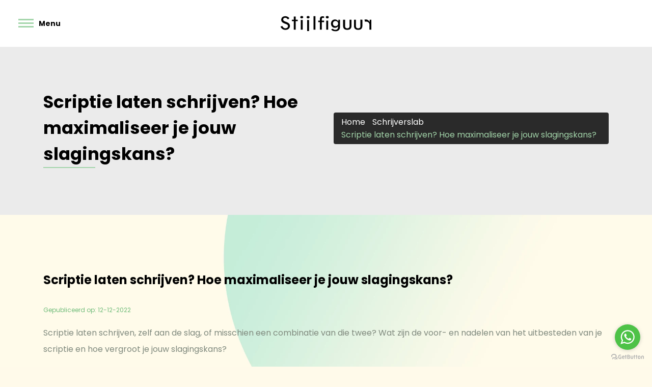

--- FILE ---
content_type: text/html; charset=utf-8
request_url: https://stijlfiguurtekstbureau.nl/schrijverslab/scriptie-laten-schrijven-hoe-maximaliseer-je-jouw-slagingskans/
body_size: 17621
content:

<!DOCTYPE html>
<html lang="nl">
<head>
    
    <!--<script src="https://ajax.googleapis.com/ajax/libs/jquery/3.3.1/jquery.min.js"></script> -->
    <script src="https://ajax.googleapis.com/ajax/libs/jquery/3.7.1/jquery.min.js"></script>
    <script src="https://cdnjs.cloudflare.com/ajax/libs/jquery-validate/1.20.0/jquery.validate.min.js"></script>
    <script src="https://cdnjs.cloudflare.com/ajax/libs/jquery-validation-unobtrusive/4.0.0/jquery.validate.unobtrusive.min.js"></script>
    
    <script defer src='/bundles/jquery/js?v=uDZLkI-hVPTFeUvfQrjcsQBBiV7hmmrnHOrUXoDA-6c1'></script>

    
    <!-- Google Tag Manager -->
    <script>(function(w,d,s,l,i){w[l]=w[l]||[];w[l].push({'gtm.start':
    new Date().getTime(),event:'gtm.js'});var f=d.getElementsByTagName(s)[0],
    j=d.createElement(s),dl=l!='dataLayer'?'&l='+l:'';j.async=true;j.src=
    'https://www.googletagmanager.com/gtm.js?id='+i+dl;f.parentNode.insertBefore(j,f);
    })(window,document,'script','dataLayer','GTM-WRRGT8F');</script>
    <!-- End Google Tag Manager -->
    
    
    <title>scriptie laten schrijven | Stijlfiguur Tekstbureau B.V.</title>
    <meta charset="utf-8">
    <meta name="viewport" content="width=device-width, initial-scale=1.0">
    <meta name="keywords" content="" />
    <meta name="description" content="Scriptie laten schrijven en vliegensvlug afstuderen. &amp;gt;98% slagingskans, ervaren schrijvers, betrouwbaar en veilig." />
    <meta name="generator" content="Build with love. Powered by Umbraco." />
    <meta name="format-detection" content="telephone=no" />
    <link rel="dns-prefetch" href="//ajax.googleapis.com">
    <link rel="dns-prefetch" href="https://www.googletagmanager.com/" >
    <link rel="preconnect" href="https://fonts.googleapis.com">
    <link rel="preconnect" href="https://fonts.gstatic.com" crossorigin>

    <meta name="robots" content=index, follow />
            <link rel="shortcut icon" href="/favicon.ico">

    <style>*,::after,::before{box-sizing:border-box}html{-webkit-text-size-adjust:100%;-webkit-tap-highlight-color:transparent}article,aside,figcaption,figure,footer,header,hgroup,main,nav,section{display:block}body{margin:0}[tabindex="-1"]:focus{outline:0!important}hr{box-sizing:content-box;height:0;overflow:visible}h1,h2,h3,h4,h5,h6{margin-top:0;margin-bottom:.5rem}p{margin-top:0;margin-bottom:1rem}abbr[data-original-title],abbr[title]{text-decoration:underline;-webkit-text-decoration:underline dotted;text-decoration:underline dotted;cursor:help;border-bottom:0;-webkit-text-decoration-skip-ink:none;text-decoration-skip-ink:none}address{margin-bottom:1rem;font-style:normal;line-height:inherit}dl,ol,ul{margin-top:0;margin-bottom:1rem}ol ol,ol ul,ul ol,ul ul{margin-bottom:0}dt{font-weight:700}dd{margin-bottom:.5rem;margin-left:0}blockquote{margin:0 0 1rem}b,strong{font-weight:bolder}small{font-size:80%}sub,sup{position:relative;font-size:75%;line-height:0;vertical-align:baseline}sub{bottom:-.25em}sup{top:-.5em}a{color:#007bff;text-decoration:none;background-color:transparent}a:hover{color:#0056b3;text-decoration:underline}a:not([href]):not([tabindex]){color:inherit;text-decoration:none}a:not([href]):not([tabindex]):focus,a:not([href]):not([tabindex]):hover{color:inherit;text-decoration:none}a:not([href]):not([tabindex]):focus{outline:0}code,kbd,pre,samp{font-family:SFMono-Regular,Menlo,Monaco,Consolas,"Liberation Mono","Courier New",monospace;font-size:1em}pre{margin-top:0;margin-bottom:1rem;overflow:auto}figure{margin:0 0 1rem}img{vertical-align:middle;border-style:none}svg{overflow:hidden;vertical-align:middle}table{border-collapse:collapse}caption{padding-top:.75rem;padding-bottom:.75rem;color:#6c757d;text-align:left;caption-side:bottom}th{text-align:inherit}label{display:inline-block;margin-bottom:.5rem}button{border-radius:0}button:focus{outline:1px dotted;outline:5px auto -webkit-focus-ring-color}button,input,optgroup,select,textarea{margin:0;font-family:inherit;font-size:inherit;line-height:inherit}button,input{overflow:visible}button,select{text-transform:none}select{word-wrap:normal}[type=button],[type=reset],[type=submit],button{-webkit-appearance:button}[type=button]:not(:disabled),[type=reset]:not(:disabled),[type=submit]:not(:disabled),button:not(:disabled){cursor:pointer}[type=button]::-moz-focus-inner,[type=reset]::-moz-focus-inner,[type=submit]::-moz-focus-inner,button::-moz-focus-inner{padding:0;border-style:none}input[type=checkbox],input[type=radio]{box-sizing:border-box;padding:0}input[type=date],input[type=datetime-local],input[type=month],input[type=time]{-webkit-appearance:listbox}textarea{overflow:auto;resize:vertical}fieldset{min-width:0;padding:0;margin:0;border:0}legend{display:block;width:100%;max-width:100%;padding:0;margin-bottom:.5rem;font-size:1.5rem;line-height:inherit;color:inherit;white-space:normal}progress{vertical-align:baseline}[type=number]::-webkit-inner-spin-button,[type=number]::-webkit-outer-spin-button{height:auto}[type=search]{outline-offset:-2px;-webkit-appearance:none}[type=search]::-webkit-search-decoration{-webkit-appearance:none}::-webkit-file-upload-button{font:inherit;-webkit-appearance:button}output{display:inline-block}summary{display:list-item;cursor:pointer}template{display:none}[hidden]{display:none!important}html{box-sizing:border-box;-ms-overflow-style:scrollbar}*,::after,::before{box-sizing:inherit}.container{width:100%;padding-right:15px;padding-left:15px;margin-right:auto;margin-left:auto}@media(min-width:576px){.container{max-width:540px}}@media(min-width:768px){.container{max-width:720px}}@media(min-width:992px){.container{max-width:960px}}@media(min-width:1200px){.container{max-width:1140px}}.container-fluid{width:100%;padding-right:15px;padding-left:15px;margin-right:auto;margin-left:auto}.row{display:-ms-flexbox;display:flex;-ms-flex-wrap:wrap;flex-wrap:wrap;margin-right:-15px;margin-left:-15px}.no-gutters{margin-right:0;margin-left:0}.no-gutters>.col,.no-gutters>[class*=col-]{padding-right:0;padding-left:0}.col,.col-1,.col-10,.col-11,.col-12,.col-2,.col-3,.col-4,.col-5,.col-6,.col-7,.col-8,.col-9,.col-auto,.col-lg,.col-lg-1,.col-lg-10,.col-lg-11,.col-lg-12,.col-lg-2,.col-lg-3,.col-lg-4,.col-lg-5,.col-lg-6,.col-lg-7,.col-lg-8,.col-lg-9,.col-lg-auto,.col-md,.col-md-1,.col-md-10,.col-md-11,.col-md-12,.col-md-2,.col-md-3,.col-md-4,.col-md-5,.col-md-6,.col-md-7,.col-md-8,.col-md-9,.col-md-auto,.col-sm,.col-sm-1,.col-sm-10,.col-sm-11,.col-sm-12,.col-sm-2,.col-sm-3,.col-sm-4,.col-sm-5,.col-sm-6,.col-sm-7,.col-sm-8,.col-sm-9,.col-sm-auto,.col-xl,.col-xl-1,.col-xl-10,.col-xl-11,.col-xl-12,.col-xl-2,.col-xl-3,.col-xl-4,.col-xl-5,.col-xl-6,.col-xl-7,.col-xl-8,.col-xl-9,.col-xl-auto{position:relative;width:100%;padding-right:15px;padding-left:15px}.col{-ms-flex-preferred-size:0;flex-basis:0;-ms-flex-positive:1;flex-grow:1;max-width:100%}.col-auto{-ms-flex:0 0 auto;flex:0 0 auto;width:auto;max-width:100%}.col-1{-ms-flex:0 0 8.333333%;flex:0 0 8.333333%;max-width:8.333333%}.col-2{-ms-flex:0 0 16.666667%;flex:0 0 16.666667%;max-width:16.666667%}.col-3{-ms-flex:0 0 25%;flex:0 0 25%;max-width:25%}.col-4{-ms-flex:0 0 33.333333%;flex:0 0 33.333333%;max-width:33.333333%}.col-5{-ms-flex:0 0 41.666667%;flex:0 0 41.666667%;max-width:41.666667%}.col-6{-ms-flex:0 0 50%;flex:0 0 50%;max-width:50%}.col-7{-ms-flex:0 0 58.333333%;flex:0 0 58.333333%;max-width:58.333333%}.col-8{-ms-flex:0 0 66.666667%;flex:0 0 66.666667%;max-width:66.666667%}.col-9{-ms-flex:0 0 75%;flex:0 0 75%;max-width:75%}.col-10{-ms-flex:0 0 83.333333%;flex:0 0 83.333333%;max-width:83.333333%}.col-11{-ms-flex:0 0 91.666667%;flex:0 0 91.666667%;max-width:91.666667%}.col-12{-ms-flex:0 0 100%;flex:0 0 100%;max-width:100%}.order-first{-ms-flex-order:-1;order:-1}.order-last{-ms-flex-order:13;order:13}.order-0{-ms-flex-order:0;order:0}.order-1{-ms-flex-order:1;order:1}.order-2{-ms-flex-order:2;order:2}.order-3{-ms-flex-order:3;order:3}.order-4{-ms-flex-order:4;order:4}.order-5{-ms-flex-order:5;order:5}.order-6{-ms-flex-order:6;order:6}.order-7{-ms-flex-order:7;order:7}.order-8{-ms-flex-order:8;order:8}.order-9{-ms-flex-order:9;order:9}.order-10{-ms-flex-order:10;order:10}.order-11{-ms-flex-order:11;order:11}.order-12{-ms-flex-order:12;order:12}.offset-1{margin-left:8.333333%}.offset-2{margin-left:16.666667%}.offset-3{margin-left:25%}.offset-4{margin-left:33.333333%}.offset-5{margin-left:41.666667%}.offset-6{margin-left:50%}.offset-7{margin-left:58.333333%}.offset-8{margin-left:66.666667%}.offset-9{margin-left:75%}.offset-10{margin-left:83.333333%}.offset-11{margin-left:91.666667%}@media(min-width:576px){.col-sm{-ms-flex-preferred-size:0;flex-basis:0;-ms-flex-positive:1;flex-grow:1;max-width:100%}.col-sm-auto{-ms-flex:0 0 auto;flex:0 0 auto;width:auto;max-width:100%}.col-sm-1{-ms-flex:0 0 8.333333%;flex:0 0 8.333333%;max-width:8.333333%}.col-sm-2{-ms-flex:0 0 16.666667%;flex:0 0 16.666667%;max-width:16.666667%}.col-sm-3{-ms-flex:0 0 25%;flex:0 0 25%;max-width:25%}.col-sm-4{-ms-flex:0 0 33.333333%;flex:0 0 33.333333%;max-width:33.333333%}.col-sm-5{-ms-flex:0 0 41.666667%;flex:0 0 41.666667%;max-width:41.666667%}.col-sm-6{-ms-flex:0 0 50%;flex:0 0 50%;max-width:50%}.col-sm-7{-ms-flex:0 0 58.333333%;flex:0 0 58.333333%;max-width:58.333333%}.col-sm-8{-ms-flex:0 0 66.666667%;flex:0 0 66.666667%;max-width:66.666667%}.col-sm-9{-ms-flex:0 0 75%;flex:0 0 75%;max-width:75%}.col-sm-10{-ms-flex:0 0 83.333333%;flex:0 0 83.333333%;max-width:83.333333%}.col-sm-11{-ms-flex:0 0 91.666667%;flex:0 0 91.666667%;max-width:91.666667%}.col-sm-12{-ms-flex:0 0 100%;flex:0 0 100%;max-width:100%}}@media(min-width:768px){.col-md{-ms-flex-preferred-size:0;flex-basis:0;-ms-flex-positive:1;flex-grow:1;max-width:100%}.col-md-auto{-ms-flex:0 0 auto;flex:0 0 auto;width:auto;max-width:100%}.col-md-1{-ms-flex:0 0 8.333333%;flex:0 0 8.333333%;max-width:8.333333%}.col-md-2{-ms-flex:0 0 16.666667%;flex:0 0 16.666667%;max-width:16.666667%}.col-md-3{-ms-flex:0 0 25%;flex:0 0 25%;max-width:25%}.col-md-4{-ms-flex:0 0 33.333333%;flex:0 0 33.333333%;max-width:33.333333%}.col-md-5{-ms-flex:0 0 41.666667%;flex:0 0 41.666667%;max-width:41.666667%}.col-md-6{-ms-flex:0 0 50%;flex:0 0 50%;max-width:50%}.col-md-7{-ms-flex:0 0 58.333333%;flex:0 0 58.333333%;max-width:58.333333%}.col-md-8{-ms-flex:0 0 66.666667%;flex:0 0 66.666667%;max-width:66.666667%}.col-md-9{-ms-flex:0 0 75%;flex:0 0 75%;max-width:75%}.col-md-10{-ms-flex:0 0 83.333333%;flex:0 0 83.333333%;max-width:83.333333%}.col-md-11{-ms-flex:0 0 91.666667%;flex:0 0 91.666667%;max-width:91.666667%}.col-md-12{-ms-flex:0 0 100%;flex:0 0 100%;max-width:100%}}@media(min-width:992px){.col-lg{-ms-flex-preferred-size:0;flex-basis:0;-ms-flex-positive:1;flex-grow:1;max-width:100%}.col-lg-auto{-ms-flex:0 0 auto;flex:0 0 auto;width:auto;max-width:100%}.col-lg-1{-ms-flex:0 0 8.333333%;flex:0 0 8.333333%;max-width:8.333333%}.col-lg-2{-ms-flex:0 0 16.666667%;flex:0 0 16.666667%;max-width:16.666667%}.col-lg-3{-ms-flex:0 0 25%;flex:0 0 25%;max-width:25%}.col-lg-4{-ms-flex:0 0 33.333333%;flex:0 0 33.333333%;max-width:33.333333%}.col-lg-5{-ms-flex:0 0 41.666667%;flex:0 0 41.666667%;max-width:41.666667%}.col-lg-6{-ms-flex:0 0 50%;flex:0 0 50%;max-width:50%}.col-lg-7{-ms-flex:0 0 58.333333%;flex:0 0 58.333333%;max-width:58.333333%}.col-lg-8{-ms-flex:0 0 66.666667%;flex:0 0 66.666667%;max-width:66.666667%}.col-lg-9{-ms-flex:0 0 75%;flex:0 0 75%;max-width:75%}.col-lg-10{-ms-flex:0 0 83.333333%;flex:0 0 83.333333%;max-width:83.333333%}.col-lg-11{-ms-flex:0 0 91.666667%;flex:0 0 91.666667%;max-width:91.666667%}.col-lg-12{-ms-flex:0 0 100%;flex:0 0 100%;max-width:100%}}@media(min-width:1200px){.col-xl{-ms-flex-preferred-size:0;flex-basis:0;-ms-flex-positive:1;flex-grow:1;max-width:100%}.col-xl-auto{-ms-flex:0 0 auto;flex:0 0 auto;width:auto;max-width:100%}.col-xl-1{-ms-flex:0 0 8.333333%;flex:0 0 8.333333%;max-width:8.333333%}.col-xl-2{-ms-flex:0 0 16.666667%;flex:0 0 16.666667%;max-width:16.666667%}.col-xl-3{-ms-flex:0 0 25%;flex:0 0 25%;max-width:25%}.col-xl-4{-ms-flex:0 0 33.333333%;flex:0 0 33.333333%;max-width:33.333333%}.col-xl-5{-ms-flex:0 0 41.666667%;flex:0 0 41.666667%;max-width:41.666667%}.col-xl-6{-ms-flex:0 0 50%;flex:0 0 50%;max-width:50%}.col-xl-7{-ms-flex:0 0 58.333333%;flex:0 0 58.333333%;max-width:58.333333%}.col-xl-8{-ms-flex:0 0 66.666667%;flex:0 0 66.666667%;max-width:66.666667%}.col-xl-9{-ms-flex:0 0 75%;flex:0 0 75%;max-width:75%}.col-xl-10{-ms-flex:0 0 83.333333%;flex:0 0 83.333333%;max-width:83.333333%}.col-xl-11{-ms-flex:0 0 91.666667%;flex:0 0 91.666667%;max-width:91.666667%}.col-xl-12{-ms-flex:0 0 100%;flex:0 0 100%;max-width:100%}}.d-none{display:none!important}.d-inline{display:inline!important}.d-inline-block{display:inline-block!important}.d-block{display:block!important}.d-table{display:table!important}.d-table-row{display:table-row!important}.d-table-cell{display:table-cell!important}.d-flex{display:-ms-flexbox!important;display:flex!important}.d-inline-flex{display:-ms-inline-flexbox!important;display:inline-flex!important}@media print{.d-print-none{display:none!important}.d-print-inline{display:inline!important}.d-print-inline-block{display:inline-block!important}.d-print-block{display:block!important}.d-print-table{display:table!important}.d-print-table-row{display:table-row!important}.d-print-table-cell{display:table-cell!important}.d-print-flex{display:-ms-flexbox!important;display:flex!important}.d-print-inline-flex{display:-ms-inline-flexbox!important;display:inline-flex!important}}.flex-row{-ms-flex-direction:row!important;flex-direction:row!important}.flex-column{-ms-flex-direction:column!important;flex-direction:column!important}.flex-row-reverse{-ms-flex-direction:row-reverse!important;flex-direction:row-reverse!important}.flex-column-reverse{-ms-flex-direction:column-reverse!important;flex-direction:column-reverse!important}.flex-wrap{-ms-flex-wrap:wrap!important;flex-wrap:wrap!important}.flex-nowrap{-ms-flex-wrap:nowrap!important;flex-wrap:nowrap!important}.flex-wrap-reverse{-ms-flex-wrap:wrap-reverse!important;flex-wrap:wrap-reverse!important}.flex-fill{-ms-flex:1 1 auto!important;flex:1 1 auto!important}.flex-grow-0{-ms-flex-positive:0!important;flex-grow:0!important}.flex-grow-1{-ms-flex-positive:1!important;flex-grow:1!important}.flex-shrink-0{-ms-flex-negative:0!important;flex-shrink:0!important}.flex-shrink-1{-ms-flex-negative:1!important;flex-shrink:1!important}.justify-content-start{-ms-flex-pack:start!important;justify-content:flex-start!important}.justify-content-end{-ms-flex-pack:end!important;justify-content:flex-end!important}.justify-content-center{-ms-flex-pack:center!important;justify-content:center!important}.justify-content-between{-ms-flex-pack:justify!important;justify-content:space-between!important}.justify-content-around{-ms-flex-pack:distribute!important;justify-content:space-around!important}.align-items-start{-ms-flex-align:start!important;align-items:flex-start!important}.align-items-end{-ms-flex-align:end!important;align-items:flex-end!important}.align-items-center{-ms-flex-align:center!important;align-items:center!important}.align-items-baseline{-ms-flex-align:baseline!important;align-items:baseline!important}.align-items-stretch{-ms-flex-align:stretch!important;align-items:stretch!important}.align-content-start{-ms-flex-line-pack:start!important;align-content:flex-start!important}.align-content-end{-ms-flex-line-pack:end!important;align-content:flex-end!important}.align-content-center{-ms-flex-line-pack:center!important;align-content:center!important}.align-content-between{-ms-flex-line-pack:justify!important;align-content:space-between!important}.align-content-around{-ms-flex-line-pack:distribute!important;align-content:space-around!important}.align-content-stretch{-ms-flex-line-pack:stretch!important;align-content:stretch!important}.align-self-auto{-ms-flex-item-align:auto!important;align-self:auto!important}.align-self-start{-ms-flex-item-align:start!important;align-self:flex-start!important}.align-self-end{-ms-flex-item-align:end!important;align-self:flex-end!important}.align-self-center{-ms-flex-item-align:center!important;align-self:center!important}.align-self-baseline{-ms-flex-item-align:baseline!important;align-self:baseline!important}.align-self-stretch{-ms-flex-item-align:stretch!important;align-self:stretch!important}.m-auto{margin:auto!important}.mt-auto,.my-auto{margin-top:auto!important}.mr-auto,.mx-auto{margin-right:auto!important}.mb-auto,.my-auto{margin-bottom:auto!important}.ml-auto,.mx-auto{margin-left:auto!important}.clearfix:after,.clearfix:before,.container-fluid:after,.container-fluid:before,.container:after,.container:before,.row:after,.row:before{content:" ";display:table}.clearfix:after,.container-fluid:after,.container:after,.row:after{clear:both}.glide{position:relative;width:100%;box-sizing:border-box}.glide *{box-sizing:inherit}.glide__track{overflow:hidden}.glide__slides{position:relative;width:100%;list-style:none;backface-visibility:hidden;transform-style:preserve-3d;touch-action:pan-Y;overflow:hidden;padding:0;white-space:nowrap;display:flex;flex-wrap:nowrap;will-change:transform}.glide__slides--dragging{user-select:none}.glide__slide{width:100%;height:100%;flex-shrink:0;white-space:normal;user-select:none;-webkit-touch-callout:none;-webkit-tap-highlight-color:transparent}.glide__slide a{user-select:none;-webkit-user-drag:none;-moz-user-select:none;-ms-user-select:none}.glide__arrows{-webkit-touch-callout:none;user-select:none}.glide__bullets{-webkit-touch-callout:none;user-select:none}.glide--rtl{direction:rtl}.glideHeader,.vo-main-slider{position:relative;width:100%;-webkit-box-sizing:border-box;box-sizing:border-box}.vo-main-slider__slide--image{max-height:100vh}.glide__slide{position:relative}.vo-main-slider__slide--button{padding:6px 13px;display:inline-block;background-color:#ffa500;color:#fff}.vo-main-slider__slide--button:hover{color:#ffa500;background-color:#fff}.slider__arrow{position:absolute;top:50%;z-index:1;width:24px;height:24px;margin-top:-9px}.slider__arrow--next{right:1.5rem}.slider__arrow--prev{left:1.5rem}.glide__arrow{cursor:pointer;padding:0;background-color:transparent;border:0;outline:0;padding-top:3px}.glide__arrows path{fill:white}.slider__bullets{position:absolute;z-index:2;bottom:3.5rem;left:50%;display:-webkit-inline-box;display:-ms-inline-flexbox;display:inline-flex;list-style:none;-webkit-transform:translateX(-50%);transform:translateX(-50%)}.slider__bullet{background-color:hsla(0,0%,100%,.5);width:9px;height:9px;padding:0;border-radius:50%;border:2px solid transparent;-webkit-transition:all .3s ease-in-out;transition:all .3s ease-in-out;cursor:pointer;line-height:0;margin:0 .25em}.slider__bullet:focus{outline:none}.slider__bullet:focus,.slider__bullet:hover{border:2px solid #fff;background-color:hsla(0,0%,100%,.5)}.slider__bullet[class*=active]{background-color:#fff}body,html{background-color:#fffaea!important;scroll-behavior:smooth}body,html{background:url(/media/1012/bg.png?format=webp&width=1920);background-size:100%;background-repeat:no-repeat;font-family:"Poppins",sans-serif}::-webkit-scrollbar{width:5px}::-webkit-scrollbar-thumb{background:#666}::-webkit-scrollbar-track{background:#ddd}span.ctaL2 a{color:#fff;font-size:14px;border:2px solid #fff;border-radius:30px;background:transparent;padding:10px 30px;transition:all .5s ease-in-out;display:inline-block;margin-top:5px}span.ctaL2 a:hover{background:#000;border-color:#000}@media(min-width:992px){.padding-top-150{padding-top:150px}.padding-bottom-150{padding-bottom:150px}.padding-150{padding:150px 0}.padding-100{padding:100px 0}.padding-75{padding:75px 0}.padding-50{padding:50px 0}}@media(max-width:991px){.padding-top-150{padding-top:50px}.padding-bottom-150{padding-bottom:50px}.padding-150{padding:50px 0}.padding-100{padding:50px 0}.padding-75{padding:50px 0}.padding-50{padding:50px 0}.vo-vervolgpagina .content{padding:0 20px}}@media(max-width:991px){.blok-1{padding:0!important}.blok-1 .col-md-4.column{padding:0}.blok-1 h2{font-size:16px!important}}@media(max-width:767px){.blok-1 h2{font-size:20px!important}}@media(min-width:992px){.blok-1 .col-md-4:nth-child(2)>div{position:relative;top:-30px}.blok-1 .col-md-4:nth-child(1)>div:hover{box-shadow:0 0 50px rgba(112,188,122,.6)}.blok-1 .col-md-4:nth-child(2)>div:hover{box-shadow:0 0 50px rgba(0,0,0,.3)}.blok-1 .col-md-4:nth-child(3)>div:hover{box-shadow:0 0 50px rgba(112,188,122,.6)}}@media(max-width:1199px){.blok-1 h2{font-size:20px}}@media(min-width:1200px){.blok-1 h2{font-size:24px}}.blok-1 .col-md-4>div{padding:50px 50px 80px;position:relative}.blok-1 .col-md-4>div:after{position:absolute;bottom:0;left:0;width:30px;height:2px;background:#fff;content:'';margin:50px}.blok-1 h2{color:#fff}.blok-1 h3{font-size:18px;color:#fff;font-weight:400;margin-bottom:40px}.blok-1 p{font-size:16px;color:#fff;line-height:2em}.blok-1 .col-md-4:nth-child(1)>div{background:#a3d5aa;transition:all .2s ease-in-out}.blok-1 .col-md-4:nth-child(2)>div{background:#000;transition:all .2s ease-in-out}.blok-1 .col-md-4:nth-child(3)>div{background:#a3d5aa;transition:all .2s ease-in-out}@media(min-width:992px){.blok2 h2{font-size:38px}}@media(max-width:991px){.blok2 h2{font-size:30px}.grid-section>div:nth-child(2){padding-top:50px}.blok2{padding-right:50px;padding-left:50px}}.blok2 h3{font-size:18px;color:#a3d5aa;font-weight:400}.blok2 p{line-height:2em;color:#7f897d}.blok2 .col-md-6:first-child a:before{font-family:"Font Awesome 5 Free";font-weight:900;content:"";display:inline-block;font-style:normal;margin-right:10px;font-variant:normal;text-rendering:auto;-webkit-font-smoothing:antialiased}.blok2 .form-data{margin-top:30px}.form-data label{display:none}form .form-data input{background:#f5f0e1;border:none;border-radius:0;padding:20px 29px;height:65px}form .form-data button.btn.btn-inline-block{width:100%;height:65px;text-align:left;padding:20px 29px;color:#000;position:relative;background:#73dbc2;transition:all .2s ease-in-out}form .form-data button.btn.btn-inline-block:hover{background:#000;color:#fff}form .form-data button.btn.btn-inline-block:after{position:absolute;right:14px;top:24px;font-family:"Font Awesome 5 Free";font-weight:900;content:"";display:inline-block;font-style:normal;margin-right:10px;font-variant:normal;text-rendering:auto;-webkit-font-smoothing:antialiased}form .form-data textarea{border:none;border-radius:0;background:#f5f0e1;padding:20px 29px}@media(min-width:992px){.blok3 h2{font-size:38px}}@media(max-width:991px){.blok3 h2{font-size:30px}}.blok3 h2{padding-bottom:50px}.blok3 h3{font-size:18px;color:#a3d5aa;font-weight:400}@media(min-width:992px){.blok4 h2{font-size:38px}.blok4 .img-responsive{width:400px}.blok4 .row{-ms-flex-align:center!important;align-items:center!important;display:flex;-ms-flex-wrap:wrap;flex-wrap:wrap;margin-right:-15px;margin-left:-15px}}@media(max-width:991px){.blok4 h2{font-size:30px}.blok4 .img-responsive{width:275px}.blok4{text-align:center}.blok4 img{padding-bottom:30px}}.blok4 p{color:#fff;font-size:20px}#vo-footer p{color:#dcd6d6}#vo-footer strong{color:#a3d5aa}@media(min-width:992px){.vo-copyright{padding-bottom:150px}.vo-copyright__inner--right{text-align:right}}@media(max-width:991px){.vo-copyright{padding-bottom:50px;text-align:center!important}.vo-copyright__inner--left img{padding-bottom:30px}}.vo-copyright{background:#0c110b}.vo-copyright__inner--left img{max-width:200px;width:100%;opacity:.3}.vo-copyright__inner--right span{color:#545854}.vo-copyright__inner--right a{color:#545854;font-weight:700}@media(max-width:991px){.dropdown-menu{padding:0;margin:0;list-style:none}}@media(min-width:992px){.dropdown{position:relative}.dropdown:before{content:'';width:0;height:1px;background:#000;display:block;position:absolute;top:0;transition:all .2s ease-in-out}.dropdown:hover:before{width:100%}.dropdown-menu{position:absolute;top:0;right:0;opacity:0;transition:all .2s ease-in-out;text-align:right;padding:0;margin:0;list-style:none;display:none}.dropdown:hover>.dropdown-menu{opacity:1;display:inline-block}.dropdown-menu>li{padding:15px 0}.dropdown-menu>li>a{font-size:20px;color:#000;font-weight:400}.dropdown-menu>li>a:hover{color:#a3d5aa}.dropdown-toggle:after{content:'+';margin-left:20px;font-size:13px;position:relative;top:-2px}}@media(min-width:992px){.stijlfiguur-intro img{max-width:50vw;width:100%}}@media(max-width:991px){.stijlfiguur-intro img{max-width:100%;width:100%}}.stijlfiguur-intro img{position:absolute;left:0;top:0}.stijlfiguur-intro .col-md-12{position:unset}.vo-breads{background-color:#ebebeb;background-position:center center!important;background-size:cover!important;padding:10px 0 20px;position:relative}.vo-breads__inner{z-index:2;position:relative}.vo-breads__inner--kruimels ul{padding:0;margin:0;list-style:none}.vo-breads__inner--kruimels ul>li{display:inline-block;color:#a3d5aa;margin-right:10px}.vo-breads__inner--kruimels ul>li:last-child{margin:0}.vo-breads h1{margin:0}@media(min-width:992px){.vo-breads h1{font-size:34px}.vo-breads__inner{min-height:300px}ul.breadje{float:right}}@media(max-width:991px){.vo-breads h1{font-size:30px}.vo-breads__inner{min-height:68px;padding:0 20px}.vo-breads__inner hr{display:none}.vo-breads{text-align:center}}ul.breadje{background:rgba(0,0,0,.82);padding:6px 15px;border-radius:4px;display:inline-block}.vo-breads__inner--kruimels a{color:#fff}.vo-breads__inner--titel hr{border:1px solid #a3d5aa;margin:0;width:100px}.vo-header{padding:30px 15px;position:absolute;z-index:10;width:100%}.vo-header.vo-header-home{background:transparent}.vo-header.vo-header-vervolg{background:#fff;position:static}.vo-header__inner--menu>ul{padding:0;margin:0;list-style:none;display:table-row}.vo-header__inner--menu>ul>li{display:inline-block;margin-right:20px;vertical-align:middle}.vo-header__inner--menu>ul>li:last-child{margin:0}.vo-header__inner--menu>ul>li>a{color:#000}a.schrijverslab{color:#fff;font-size:14px;border:2px solid #73dbc2;border-radius:30px;background:#73dbc2;padding:10px 30px;transition:all .5s ease-in-out}a.schrijverslab.btn-active{color:#fff;border-color:#000;background:#000}a.schrijverslab:hover{color:#fff;border-color:#000;background:#000}.vo-header__inner--menu{text-align:right;z-index:4}.vo-header__inner--logo img{max-width:180px}@media(min-width:992px){.vo-header__inner--logo{text-align:center}}@media(max-width:991px){.vo-header__inner--logo{text-align:right}}@media(max-width:991px){.vo-overlay__inner--menu>ul>li{padding:7px 0;display:block}}@media(min-width:992px){.vo-overlay__inner--menu>ul>li{padding:15px 0;display:block}}.content,#vo-footer,.vo-hero{transition:all .5s ease-in-out}.overlay-blur{filter:blur(60px);-webkit-filter:blur(60px);-moz-filter:blur(60px);-o-filter:blur(60px);-ms-filter:blur(60px)}.vo-overlay{position:fixed;left:0;top:0;width:100%;height:0;background:#fff;z-index:3;transition:all .5s ease-in-out}.vo-overlay.overlay-active{height:100%}.vo-overlay__inner{display:none;position:absolute;left:50%;top:50%;-webkit-transform:translate(-50%,-50%);transform:translate(-50%,-50%);width:100%;max-width:700px;padding:0 40px}.overlay-active .vo-overlay__inner{display:block}.vo-overlay__inner--menu>ul{margin:0;padding:0;list-style:none;transition:all .3s ease-in-out}.vo-overlay__inner--menu>ul>li>a{font-size:20px;color:#000;font-weight:400}.vo-overlay__inner--menu>ul>li>a:hover{color:#a3d5aa}.vo-overlay__inner--menu ul.lvl-2{margin-left:-4000px}.vo-overlay.overlay-active .vo-overlay__inner--menu ul.lvl-2{margin-left:0}@media(max-width:991px){.vo-header__inner--menu{display:none}.vo-header__inner--menu{position:absolute;left:0;top:0;width:100%;height:100%;background:#fff;z-index:2}.vo-header__inner--menu>ul{position:absolute;left:50%;top:50%;-webkit-transform:translate(-50%,-50%);transform:translate(-50%,-50%);text-align:center}.vo-header__inner--menu>ul>li{display:block;margin:0;padding:10px 0}}.vo-header__inner--mobiel{z-index:4}.vo-header__inner--logo{z-index:4}.vo-header-vervolg span.mobiel-label{color:#000}span.mobiel-label{font-weight:700;position:relative;top:-4px;font-size:14px;transition:all .5s ease-in-out;color:#fff}span.mobiel-label.label-active{color:#000}.hamburger{height:23px;display:inline-block;cursor:pointer;transition-property:opacity,filter;transition-duration:.15s;transition-timing-function:linear;font:inherit;color:inherit;text-transform:none;background-color:transparent;border:0;margin:0;overflow:visible;position:relative;top:3px}.hamburger.is-active .hamburger-inner,.hamburger.is-active .hamburger-inner::before,.hamburger.is-active .hamburger-inner::after{background-color:#000}.hamburger-box{width:30px;height:23px;display:inline-block;position:relative}.hamburger-inner{display:block;top:50%;margin-top:-2px}.hamburger-inner,.hamburger-inner::before,.hamburger-inner::after{width:30px;height:3px;background-color:#a3d5aa;position:absolute;transition-property:transform;transition-duration:.15s;transition-timing-function:ease}.vo-header-vervolg .hamburger-inner,.vo-header-vervolg .hamburger-inner::before,.vo-header-vervolg .hamburger-inner::after{background-color:#a3d5aa}.hamburger-inner::before,.hamburger-inner::after{content:"";display:block}.hamburger-inner::before{top:-7px}.hamburger-inner::after{bottom:-7px}.hamburger--spin .hamburger-inner{transition-duration:.22s;transition-timing-function:cubic-bezier(.55,.055,.675,.19)}.hamburger--spin .hamburger-inner::before{transition:top .1s .25s ease-in,opacity .1s ease-in}.hamburger--spin .hamburger-inner::after{transition:bottom .1s .25s ease-in,transform .22s cubic-bezier(.55,.055,.675,.19)}.hamburger--spin.is-active .hamburger-inner{transform:rotate(225deg);transition-delay:.12s;transition-timing-function:cubic-bezier(.215,.61,.355,1)}.hamburger--spin.is-active .hamburger-inner::before{top:0;opacity:0;transition:top .1s ease-out,opacity .1s .12s ease-out}.hamburger--spin.is-active .hamburger-inner::after{bottom:0;transform:rotate(-90deg);transition:bottom .1s ease-out,transform .22s .12s cubic-bezier(.215,.61,.355,1)}.vo-hero{position:relative}.vo-hero__inner--caption{text-align:left;position:absolute;top:50%;left:50%;transform:translate(-50%,-50%);color:#fff;max-width:550px;padding:60px 60px 50px;z-index:3}.vo-hero__image{background-position:center;background-repeat:no-repeat;background-size:cover;position:relative;z-index:2}p.caption-text{color:#fff;font-weight:300}a.caption-button{color:#a3d5aa}@media(min-width:992px){.vo-hero__image{height:100vh}.vo-hero__image{max-width:60vw;width:100%}.vo-hero__inner--caption{margin-left:60px}p.caption-text{font-size:20px}a.caption-button{font-size:18px}h1.caption-title{font-size:34px}img.caption-botton__img{width:25px;margin-right:20px}.vo-hero__inner--caption{background:rgba(12,17,11,.9)}}@media(max-width:991px){.vo-hero__image:before{content:'';position:absolute;left:0;top:0;height:100%;width:100%;background:rgba(0,0,0,.5)}.vo-hero__image{height:580px}.vo-hero__image{max-width:100%;width:100%}.vo-hero__inner--caption{background:transparent}h1.caption-title{font-size:30px}a.caption-button{font-size:18px}p.caption-text{font-size:20px}.vo-hero__inner--caption{width:100%!important}img.caption-botton__img{width:20px;margin-right:10px}}.collapse.in{display:block}.collapse{display:none}.collapsing{position:relative;height:0;overflow:hidden;-webkit-transition-timing-function:ease;-o-transition-timing-function:ease;transition-timing-function:ease;-webkit-transition-duration:.35s;-o-transition-duration:.35s;transition-duration:.35s;-webkit-transition-property:height,visibility;-o-transition-property:height,visibility;transition-property:height,visibility}.panel-body p{line-height:2em;color:#7f897d}a.accordion-toggle:after{font-size:30px}.umb-grid .panel-body{padding:20px 30px}.acc-v1 .panel-heading a{font-size:18px;padding:0;position:relative;top:3px;background:transparent;font-weight:400;color:#000}a.accordion-toggle:after{position:relative;top:-5px}div#accordion-1 .panel{border-bottom:none}.umb-grid .panel-heading{color:#fff;padding:20px 30px;background:#f5f0e1}.umb-grid .team-v1 .team-v1__user>p:before{left:0;top:-10px;height:2px;width:40px;content:" ";position:absolute;background:#a3d5aa;transition:all .4s ease-in-out}.umb-grid .team-v1 .team-v1__user>h4{color:#a3d5aa;font-weight:400;text-transform:none;font-size:16px}.umb-grid .team-v1 .team-v1__user>h3{font-weight:700;text-transform:none;font-size:20px;margin-bottom:10px}.boek .col-md-3.column>div{padding:40px;background:#a3d5aa;text-align:center;font-weight:900;font-size:14px}.boek p{color:#fff;margin:0}@media(min-width:992px){.grid-section .boek:nth-child(2) .row{margin-bottom:30px}}@media(max-width:991px){.boek .col-md-3>div{margin-top:30px}}.leven li{color:#fff;border-bottom:2px solid rgba(255,250,235,.15);padding:20px;text-align:center}.leven ul{padding:0;margin:0;list-style:none}.blok-1 a{color:#fff;font-weight:900;text-decoration:underline}.whatsapp{position:fixed;bottom:0;right:0;padding:40px;z-index:9999}.whatsapp img{width:100%;max-width:50px}.nieuwsbrief .form-group{margin-bottom:0}.nieuwsbrief .form-page input{margin-bottom:0}.nieuwsbrief h2{color:#a3d5aa;margin-bottom:20px}.voet{padding:50px}.nieuwsbrief form .form-data input{background:#2b2b2b}.img-responsive{width:100%;height:auto}.padding-s{padding:50px 0}.vo-header__inner--taal{z-index:4}ul.copyright-social{padding:0;margin:0;list-style:none;margin-top:15px}ul.copyright-social li img{width:36px;opacity:1}ul.copyright-social li{display:inline-block;padding-right:15px}ul.copyright-social li:last-child{padding-right:0}.vo-vervolgpagina .content img[style*="left"]{margin-right:25px;margin-bottom:10px}.vo-vervolgpagina .content img[style*="right"]{margin-left:25px;margin-bottom:10px}.vo-header.vo-header-vervolg.sticky{position:fixed}.vo-overlay__inner{max-width:440px!important}div#mc_embed_signup_scroll{margin-left:-15px;margin-right:-15px}.vo-artikel__content li{line-height:2em}a.schrijverslab{display:none}.panel-footer.post-info-b .col-sm-8{color:#7f897d}a.pull-right{float:right}.panel-body img{width:100%}.blok2 .nieuwsbrief-group input{background:#f5f0e1}#wh-widget-send-button iframe{height:100%!important}#mc_embed_signup{width:100%}.nieuwsbrief-group label{display:none}input#mc-embedded-subscribe{text-align:left;color:#000;background:#73dbc2}input#mc-embedded-subscribe:focus{outline:0}input#mc-embedded-subscribe:after{position:absolute;right:14px;top:24px;font-family:"Font Awesome 5 Free";font-weight:900;content:"";display:inline-block;font-style:normal;margin-right:10px;font-variant:normal;text-rendering:auto;-webkit-font-smoothing:antialiased}.nieuwsbrief-group input{width:100%;background:#2b2b2b;border:none;padding:20px 29px;height:65px;color:#555}#vo-footer a{color:#dcd6d6}#vo-footer a:hover{color:#a3d5aa}ul.contact-persoon{padding:0;margin:0;list-style:none}ul.contact-persoon li{line-height:2em;color:#7f897d;font-size:16px}.contact-persoon i{color:#000}</style>
    <link rel="preload" href="/bundles/content/css?v=SabCNPEJT1B-BtBuC6yl9pdj5F9BXX3K7VsDBBPnPJM1" as="style" onload="this.onload=null;this.rel='stylesheet'">

    
    <noscript><link href="/bundles/content/css?v=SabCNPEJT1B-BtBuC6yl9pdj5F9BXX3K7VsDBBPnPJM1" rel="stylesheet"/>
</noscript>
    <script defer src='/bundles/essentialJS/js?v=rBTwE8e3FrP3BV3y19vQs4be8YhG3JxgzMaHg1R4cfM1'></script>


    
    

    
    <link rel="preload" as="style" href="https://fonts.googleapis.com/css2?family=Poppins:wght@300;400;700&display=swap" />
    <link rel="stylesheet" href="https://fonts.googleapis.com/css2?family=Poppins:wght@300;400;700&display=swap" media="print" onload="this.media='all'" />
    <noscript>
        <link rel="stylesheet" href="https://fonts.googleapis.com/css2?family=Poppins:wght@300;400;700&display=swap" />
    </noscript>
</head>
<body>
<!-- Google Tag Manager (noscript) -->
<noscript><iframe src="https://www.googletagmanager.com/ns.html?id=GTM-WRRGT8F"
height="0" width="0" style="display:none;visibility:hidden"></iframe></noscript>

<!-- End Google Tag Manager (noscript) -->
    

<div class="vo-vervolgpagina vo-nieuwsartikel">
    


<div class="vo-header vo-header-vervolg">
    <div class="container-fluid">
        <div class="row align-items-center justify-content-between vo-header__inner">
            <div class="col vo-header__inner--mobiel">
                <button class="hamburger hamburger--spin" type="button" aria-label="Menu">
                    <span class="hamburger-box">
                        <span class="hamburger-inner"></span>
                    </span>
                </button>
                <span class="mobiel-label">Menu</span>
            </div>
            <div class="col vo-header__inner--logo">
                <a href="/" title="Stijlfiguur Tekstbureau B.V." role="button"><img src="/media/1008/stijlfiguur-svg.svg" width="180" height="32" alt="Stijlfiguur Tekstbureau" /></a>
            </div>
            <div class="col align-self-center ml-auto vo-header__inner--menu">
                <a class="schrijverslab" href="/schrijverslab">Schrijverslab</a>
            </div>
            <div class="vo-overlay">
                <div class="vo-overlay__inner">
                    <div class="vo-overlay__inner--menu">
                        

    <ul class="lvl-2">
        
                <li>
                    <a href="/">Home</a>
                </li>
                <li class="dropdown">
                    <a href="javascript:void(0);" class="dropdown-toggle" data-toggle="dropdown">Diensten</a>
                                <ul class="dropdown-menu level-3">
                        <li>
                            <a href="/diensten/boeken/">Boeken</a>
                        </li>
                        <li>
                            <a href="/diensten/redactie/">Redactie</a>
                        </li>
                        <li>
                            <a href="/diensten/wetenschappelijk/">Wetenschappelijk</a>
                        </li>
            </ul>

                </li>
                <li>
                    <a href="/prijzen/">Prijzen</a>
                </li>
                <li>
                    <a href="/schrijvers/">Schrijvers</a>
                </li>
                <li>
                    <a href="/over-ons/">Over ons</a>
                </li>
                <li class="active">
                    <a href="https://stijlfiguurtekstbureau.nl/schrijverslab/">Schrijverslab</a>
                </li>
                <li>
                    <a href="/contact/">Contact</a>
                </li>
    
    </ul>




                    </div>
                </div>
            </div>
        </div>
    </div>
</div>











    <div class="vo-breads" >
        <div class="container">
            <div class="row align-items-center vo-breads__inner">
                <div class="col-md-6 vo-breads__inner--titel">
                    <h1 style="color:">Scriptie laten schrijven? Hoe maximaliseer je jouw slagingskans?</h1>
                    <hr>
                </div>
                <div class="col-md-6 vo-breads__inner--kruimels">
                            <ul class="breadje">
                                        <li><a href="/">Home</a></li>
                                        <li><a href="https://stijlfiguurtekstbureau.nl/schrijverslab/">Schrijverslab</a></li>

                                
                                <li class="active">Scriptie laten schrijven? Hoe maximaliseer je jouw slagingskans?</li>
                            </ul>

                </div>
            </div>
        </div>
    </div>





    <div class="content" style="padding: 100px 0;">
        <div class="container">
            <section id="nieuwsArtikel">
                <div class="row">
                    <div class="col-md-12">
                        <div class="headline"><h1>Scriptie laten schrijven? Hoe maximaliseer je jouw slagingskans?</h1></div>
                    </div>
                </div>

                <div class="row">
                    <div class="col-md-12">
                        
                    </div>
                </div>

                <div class="row">
                    <div class="col-md-12 margin-top-20 margin-bottom-20 postdatum">
                        <i class="fa fa-clock-o"></i> Gepubliceerd op: 12-12-2022
                    </div>
                </div>


                    <div class="row">
                        <div class="col-md-12">
                            <div class="vo-artikel__inleiding">
                                <p>
                                    Scriptie laten schrijven, zelf aan de slag, of misschien een combinatie van die twee? Wat zijn de voor- en nadelen van het uitbesteden van je scriptie en hoe vergroot je jouw slagingskans?
                                </p>
                            </div>
                        </div>
                    </div>

                    <div class="row">
                        <div class="col-md-12">
                            <div class="vo-artikel__content">
                                <p>
                                    <p>Je typt in <em>scriptie laten schrijven</em> in de zoekmachines en de resultaten sorteren zich voor je, pagina's achter elkaar. Een weelde aan aanbod van scriptie schrijvers en scriptie bureaus die allemaal klaarstaan om je te helpen met je scriptie.</p>
<p>Het uitbesteden van zoiets tijdrovends als een scriptie; dat klinkt de gemiddelde student die aan het stoeien is met zijn scriptie natuurlijk als muziek in de oren. Wat zijn de voordelen van het laten schrijven van je scriptie en/of waarom zou je de afweging maken om toch zelf de draad op te pakken?</p>
<p style="text-align: center;"><em>Scriptie hulp, uitbesteden scriptie of gewoon eens kijken wat de mogelijkheden zijn? Neem <a data-udi="umb://document/cf2cb095c402462cad0f1b8f6081960e" href="/scriptie-tool/" title="Scriptie Tool">contact</a> op.</em></p>
<h2>Scriptie laten schrijven. De voordelen.</h2>
<p>De voordelen van het laten schrijven van je scriptie laten zich raden, onderstaand hebben we de belangrijkste voordelen op een rij gezet. Belangrijk om te vermelden is dat deze voordelen alleen gelden wanneer je kiest voor een betrouwbaar en <strong>ervaren scriptie bureau</strong> en daarmee voor een <strong>scriptie schrijver</strong> die weet wat hij doet:</p>
<ul>
<li>een scriptie schrijver inhuren kan ervoor zorgen dat je minder tijd kwijt bent;</li>
<li>een scriptie laten schrijven verhoogt je slagingskans aanzienlijk;</li>
<li>een scriptie laten schrijven bespaart op termijn studiekosten;</li>
<li>Een scriptie laten schrijven verhoogt je kans op een goede beoordeling.</li>
</ul>
<p><em>Scriptie laten schrijven door een betrouwbare partij met +10 jaar ervaring? Neem <a data-udi="umb://document/162be65a08d44f289cf5c08aed3722e2" href="/contact/" title="Contact">contact</a> op. </em></p>
<h2>Scriptie laten schrijven. De nadelen.</h2>
<p>Wat zijn de nadelen van het laten schrijven van een scriptie? Natuurlijk heeft ieder voordeel ook zijn nadeel dus laten we ze eens onder de loep nemen. Een nadeel van het inschakelen van een scriptie schrijver kan zijn dat je niet weet wat voor vlees je in de kuip hebt. Wat dat betreft is het verstandig om voor een partij te kiezen met ruime ervaring en schrijvers die van de hoed de rand weten als het om scripties gaat.</p>
<p>Een ander nadeel kan zijn dat je bij inlevering van de scriptie niet voldoende op de hoogte bent van de materie om je scriptie te verdedigen of vragen van je begeleider te beantwoorden. Lees onze inleverintructies verderop om te zorgen dat je na het werken met een ghostwriter scriptie niet op de valreep de fout in gaat bij het beslissende inlevermoment.</p>
<p>Een scriptie bureau zoals <strong>Stijlfiguur tekstbureau B.V</strong> werkt met <em>vaste scriptieschrijvers en specialisten</em> die niet anders doen dan het helpen van studenten met het schrijven van de scriptie. Als je besluit om iemand in te schakelen om je scriptie te schrijven of af te maken, zorg dan dat je diegene eerst spreekt. Zo kun je alle vragen en onzekerheden die je hebt uit de wereld helpen voordat je besluit in zee te gaan met de schrijver van je keuze.</p>
<p style="text-align: center;"><em>Een <a data-udi="umb://document/162be65a08d44f289cf5c08aed3722e2" href="/contact/" title="Contact">vrijblijvend kennismaking</a> kan veel opheldering bieden.</em></p>
<p style="text-align: left;">Veiligheid en betrouwbaarheid. Dat zijn de sleutelwoorden als we kijken naar de mogelijkheden van het laten schrijven van je scriptie. Een slimme student doet zijn huiswerk en gaat niet over een nacht ijs. </p>
<h2 style="text-align: left;">Inleverinstructies scriptie. Verhoog je slagingskans.</h2>
<p style="text-align: left;">Eenmaal succesvol gewerkt met een scriptieschrijver, dan volgt natuurlijk het moment van de waarheid, te weten: het inleveren van jouw scriptie. Hieronder volgen een aantal belangrijkste inleverinstructies: -tips en -hints die allemaal kunnen helpen om jouw slagingskans nog verder te vergroten:</p>
<ul>
<li>Neem de tekst aandacht door alvorens deze in te leveren. Het is onverstandig om niet op de hoogte te verkeren van de laatste versie van de inhoud. Bovendien, de kans dat deze alsnog inconsistenties, kinderziekten etc. bevat, is nooit helemaal uit te sluiten.</li>
<li>Het is niet gegarandeerd dat beoordelaars het als prettig ervaren wanneer ze een scriptie onaangekondigd ontvangen. Communicatie is key, always.</li>
<li>Wanneer de scriptie wordt ingeleverd: vraag de beoordelaars naar het verdere verloop van het proces. Blijf altijd actief op de communicatie, blijf begripvol, blijf nederig en blijf charmant.</li>
<li>Laat de scriptie tegenlezen door iedereen die het kan opbrengen: hoe meer ogen, hoe meer iteraties door de tekst, hoe beter. (hoe geweldig jouw scriptie helper ook is, slordigheidjes en foutjes zijn menselijk)</li>
<li>Indien beoordelaars vallen over het taalgebruik: Wijs je beoordelaars op het feit dat je tekst hebt laten tegenlezen door een taalkundige.</li>
<li>Leg op het laatste moment beide beoordelingsformulieren naast de scriptie en bepaal in hoeverre je hebt voldaan aan de docentenfeedback. Nogmaals, je kunt je scriptie niet te vaak controleren. Lees, huiver en pas aan indien gewenst naar jouw idee.</li>
<li>Hoewel waar mogelijk de voorschriften van de opleiding werden aangehouden door de scriptie expert, is het niet onverstandig om die nog eens goed door te lopen.</li>
</ul>
<p style="text-align: center;"><em>Tot zover onze tips en overwegingen. Ben jij klaar om de stap te maken naar professionele scriptiehulp? Schroom niet en neem contact op via <a href="mailto:bianca@stijlfiguurtekstbureau.nl" title="bianca@stijlfiguurtekstbureau.nl">bianca@stijlfiguurtekstbureau.nl</a> of bel naar +31 6 18678068 (ook via whatsapp bereikbaar)</em></p>
                                </p>
                            </div>
                        </div>
                    </div>

                    <div class="row">
                        <div class="col-md-12">
                            <p>Van onze redactie.</p>
                        </div>
                    </div>


                <div class="row">
                    <div class="col-md-12">
                        <button onclick="window.history.back();" class="btn btn-u btn-u-lg"><i class="fa fa-arrow-left"></i> Terug</button>
                    </div>
                </div>

            </section>
        </div>
    </div>
</div>

<footer id="vo-footer">
    
    <div class="umb-grid">
                <div class="grid-section">
    <div style="background-color: #0c110b;" class="nieuwsbrief padding-top-150">
        <div class="container">
            <div class="row clearfix">
                    <div class="col-md-12 column">
                        <div >
                                        
<h2 style="text-align: center;">Meld je aan voor onze nieuwsbrief</h2>


                                        <div id="mc_embed_signup">
                    <form
                        action="https://stijlfiguurtekstbureau.us4.list-manage.com/subscribe/post?u=f3ff2aae9f8796c50675a5ed3&amp;id=d04e142d2c"
                        method="post" id="mc-embedded-subscribe-form" name="mc-embedded-subscribe-form" class="validate"
                        target="_blank" novalidate>
                        <div id="mc_embed_signup_scroll">
                            <div class="container">
                                <div class="row">
                                    <!-- NAAM -->
                                    <div class="nieuwsbrief-group col-md-4">
                                        <div class="mc-field-group">
                                            <label for="mce-FNAME">Je naam </label>
                                            <input type="text" value="" name="FNAME" class="" id="mce-FNAME"
                                                placeholder="Je naam">
                                        </div>
                                    </div>
                                    <!-- E-MAILADRES -->
                                    <div class="nieuwsbrief-group col-md-4">
                                        <div class="mc-field-group">
                                            <label for="mce-EMAIL">E-mailadres </label>
                                            <input type="email" value="" name="EMAIL" class="required email"
                                                placeholder="E-mailadres" id="mce-EMAIL">
                                        </div>
                                    </div>
                                    <!-- INSCHRIJVEN -->
                                    <div class="nieuwsbrief-group col-md-4">
                                        <div id="mce-responses" class="clear">
                                            <div class="response" id="mce-error-response" style="display:none"></div>
                                            <div class="response" id="mce-success-response" style="display:none"></div>
                                        </div>
                                        <!-- real people should not fill this in and expect good things - do not remove this or risk form bot signups-->
                                        <div style="position: absolute; left: -5000px;" aria-hidden="true"><input
                                                type="text" name="b_f3ff2aae9f8796c50675a5ed3_d04e142d2c" tabindex="-1"
                                                value=""></div>
                                        <div class="clear">
                                            <input type="submit" value="Inschrijven" name="subscribe"
                                                id="mc-embedded-subscribe" class="button">
                                        </div>
                                    </div>
                                </div>
                            </div>
                        </div>
                    </form>
                </div>

                        </div>
                    </div>            </div>
        </div>
    </div>
    <div style="background-color: #0c110b;" class="voet">
        <div class="container">
            <div class="row clearfix">
                    <div class="col-md-3 column">
                        <div >
                                        
<p><strong>Diensten</strong></p>
<p><a data-udi="umb://document/b1758733c4484c3884aa501e06602785" href="/diensten/boeken/" title="Boeken">Ghostwriter Boeken</a></p>
<p><a data-udi="umb://document/36e4f4248091413daa5628bb629037f3" href="/diensten/wetenschappelijk/" title="Wetenschappelijk">Ghostwriter Thesis</a></p>
<p><a data-udi="umb://document/6c25c726a9c443348b794c0007cc4683" href="/diensten/redactie/" title="Redactie">Redactie</a></p>
<p> </p>


                        </div>
                    </div>                    <div class="col-md-3 column">
                        <div >
                                        
<p><strong>Links</strong></p>
<p><a data-udi="umb://document/b612cf84828d495b89616bc95985152b" href="/ghostwriter-gezocht/" title="Ghostwriter gezocht">Ghostwriter gezocht</a></p>
<p><a data-udi="umb://document/deb5177904bf41fb8e4114bb36d7a28c" href="/ghostwriter/" title="Ghostwriter">Ghostwriter</a></p>
<p><a data-udi="umb://document/bac6388cd120461a849ceb347d03ab2e" href="/ik-zoek-een-ghostwriter/" title="Ik zoek een ghostwriter">Ik zoek een ghostwriter</a></p>
<p><a data-udi="umb://document/f4f9813ba92d4aa6bb3c76bbb66cc0ff" href="/ghostwriter-scriptie-gezocht/" title="Ghostwriter scriptie gezocht">Ghostwriter scriptie gezocht</a></p>


                        </div>
                    </div>                    <div class="col-md-3 column">
                        <div >
                                        
<p><strong>Voorwaarden</strong></p>
<p><a data-udi="umb://document/37402598d9194e6ca9f60b47fdb9086a" href="/overige-paginas/algemene-voorwaarden-ghostwriting/" title="Algemene voorwaarden ghostwriting">Algemene voorwaarden ghostwriting</a></p>
<p><a data-udi="umb://document/25d536646b204fc6bdf7dcec4baeb2a9" href="/overige-paginas/algemene-voorwaarden-intensieve-studiebegeleiding/" title="Algemene voorwaarden studiebegeleiding">Algemene voorwaarden studiebegeleiding</a></p>


                        </div>
                    </div>                    <div class="col-md-3 column">
                        <div >
                                        
<p><strong>Informatie</strong></p>
<p>(Boeken)<br /><strong>E</strong>: <a rel="noopener" href="mailto:info@stijlfiguurtekstbureau.nl" target="_blank">info@stijlfiguurtekstbureau.nl</a><br /><strong>T</strong>: <a href="tel:+31(0)618678069">+31(0)618678069</a></p>
<p>(Thesis)<br /><strong>E</strong>: <a href="mailto:bianca@stijlfiguurtekstbureau.nl">bianca@stijlfiguurtekstbureau.nl</a><br /><strong>T</strong>: <a href="tel:+31(0)618678068">+31(0)618678068</a></p>
<p> </p>


                        </div>
                    </div>            </div>
        </div>
    </div>
                </div>
    </div>

</footer>

<div class="vo-copyright">
    <div class="container">
        <div class="row align-items-center vo-copyright__inner">
            <div class="col-md-12 vo-copyright__inner--left">
                <a href="/" title="Stijlfiguur Tekstbureau B.V."><img src="/media/1009/stijlfiguur-wht-svg.svg" width="200" height="35" alt="Stijlfiguur Tekstbureau" /></a>
                <ul class="copyright-social">
                    <li>
                        <a href="https://www.linkedin.com/company/42160125/admin/" title="LinkedIn" role="button"><img width="36" height="36" src="/media/1232/001-linkedin.svg" alt="LinkedIn"></a>
                    </li>
                    <li>
                        <a href="https://www.facebook.com/search/top/?q=stijlfiguur%20tekstbureau&epa=SEARCH_BOX" title="Facebook" role="button"><img width="36" height="36" alt="Facebook" src="/media/1233/002-facebook.svg"></a>
                    </li>
                    <li>
                        <a href="https://www.instagram.com/stijlfiguurtekstbureau/" title="Instagram" role="button"><img width="36" height="36" alt="Instagram" src="/media/1234/003-instagram.svg"></a>
                    </li>
                </ul>
            </div>
            
        </div>
    </div>
</div>




    
    
    


    

    
    
    <!-- GetButton.io widget -->
    <script type="text/javascript">
        (function () {
            var options = {
                whatsapp: "+31 6 18678068", // WhatsApp number
                call_to_action: "WhatsApp ons!", // Call to action
                position: "right", // Position may be 'right' or 'left'
            };
            var proto = document.location.protocol, host = "getbutton.io", url = proto + "//static." + host;
            var s = document.createElement('script'); s.type = 'text/javascript'; s.async = true; s.src = url + '/widget-send-button/js/init.js';
            s.onload = function () { WhWidgetSendButton.init(host, proto, options); };
            var x = document.getElementsByTagName('script')[0]; x.parentNode.insertBefore(s, x);
        })();
    </script>



   
</body>
</html>

--- FILE ---
content_type: text/plain
request_url: https://www.google-analytics.com/j/collect?v=1&_v=j102&a=2024468983&t=pageview&_s=1&dl=https%3A%2F%2Fstijlfiguurtekstbureau.nl%2Fschrijverslab%2Fscriptie-laten-schrijven-hoe-maximaliseer-je-jouw-slagingskans%2F&ul=en-us%40posix&dt=scriptie%20laten%20schrijven%20%7C%20Stijlfiguur%20Tekstbureau%20B.V.&sr=1280x720&vp=1280x720&_u=YEBAAEABAAAAACAAI~&jid=1392704437&gjid=1828218510&cid=2052139751.1768711326&tid=UA-107410485-1&_gid=2033378163.1768711326&_r=1&_slc=1&gtm=45He61e1n81WRRGT8Fv843633932za200zd843633932&gcd=13l3l3l3l1l1&dma=0&tag_exp=103116026~103200004~104527907~104528501~104684208~104684211~105391253~115495938~115938465~115938468~117025848~117041588&z=1501435390
body_size: -453
content:
2,cG-29QTR5Z9HY

--- FILE ---
content_type: image/svg+xml
request_url: https://stijlfiguurtekstbureau.nl/media/1009/stijlfiguur-wht-svg.svg
body_size: 4952
content:
<?xml version="1.0" encoding="utf-8"?>
<!-- Generator: Adobe Illustrator 24.0.1, SVG Export Plug-In . SVG Version: 6.00 Build 0)  -->
<svg version="1.1" id="Layer_1" xmlns="http://www.w3.org/2000/svg" xmlns:xlink="http://www.w3.org/1999/xlink" x="0px" y="0px"
	 viewBox="0 0 260 46.3" style="enable-background:new 0 0 260 46.3;" xml:space="preserve">
<style type="text/css">
	.st0{fill:#FFFFFF;}
</style>
<g>
	<path class="st0" d="M155.3,45.2c-0.5,0-1-0.1-1.5-0.1c-2-0.2-3.9-0.6-5.6-1.6c-1.5-0.9-2.7-2.1-3.6-3.6c0.1-0.1,0.2-0.1,0.4-0.1
		c1.6-0.5,3.1-0.9,4.7-1.4c0.1,0,0.3-0.1,0.4,0.1c0.9,1.6,2.4,2.4,4.2,2.7c2,0.3,3.9,0.3,5.8-0.5c2.3-0.9,3.7-2.7,4-5.1
		c0.2-1.5,0.2-3,0.3-4.5h-0.1c-0.1,0.1-0.2,0.2-0.2,0.3c-1.6,2-3.7,3.5-6.3,3.9c-3.7,0.7-7.2,0-10.1-2.7c-1.7-1.6-2.7-3.6-3.2-5.9
		c-0.6-3.2-0.3-6.4,1.2-9.3c1.7-3.1,4.4-4.8,7.9-5.3c1.9-0.3,3.8-0.2,5.7,0.5c2.2,0.8,3.9,2.3,5.3,4.2c0.1,0.2,0.2,0.3,0.4,0.5
		c0-1.6,0-3.1,0-4.6c1.6,0,3.2,0,4.8,0c0,0.1,0,0.3,0,0.4c0,6.7,0,13.3,0,20c0,2.5-0.5,5-1.9,7.2c-1.5,2.4-3.6,3.8-6.3,4.5
		c-1.2,0.3-2.4,0.4-3.7,0.6c-0.1,0-0.2,0-0.3,0.1C156.9,45.2,156.1,45.2,155.3,45.2z M149.7,23.8c0,0.2,0,0.7,0.1,1.1
		c0.4,2.5,1.6,4.3,3.9,5.4c1.6,0.7,3.3,0.8,5.1,0.5c1.4-0.3,2.7-0.9,3.7-2c1.6-1.7,2-3.8,1.8-6.1c-0.2-1.9-0.9-3.5-2.5-4.8
		c-1.3-1.1-2.9-1.5-4.6-1.6c-2,0-3.8,0.4-5.4,1.8C150.3,19.6,149.7,21.5,149.7,23.8z"/>
	<path class="st0" d="M0.9,32c1-0.3,2.1-0.6,3.1-0.9c0.7-0.2,1.3-0.4,1.9-0.6c0.5,0.8,0.9,1.6,1.4,2.3c1,1.6,2.3,2.9,4.1,3.6
		c2.6,1,5.2,0.8,7.6-0.5c2-1.1,2.8-2.8,3-5c0.1-2.3-1-3.7-2.9-4.8c-1.5-0.9-3.1-1.4-4.7-2c-2-0.7-3.9-1.4-5.8-2.4
		c-1.5-0.8-2.9-1.8-4-3.3c-1.3-1.8-1.8-3.9-1.8-6.1C3,8,5.6,4.8,9.4,3.5S17,2.3,20.6,4c2.2,1,3.8,2.6,5.3,4.5
		c-1.4,1.1-2.7,2.2-4.1,3.2c-0.8-0.8-1.5-1.7-2.3-2.5c-2.3-2.1-5.6-2.7-8.3-1.5c-3.2,1.5-3.8,5.4-1.1,7.8c1,0.9,2.1,1.5,3.3,2
		c1.9,0.8,3.9,1.5,5.8,2.3c1.8,0.7,3.5,1.6,5,2.9c2.1,1.8,3.2,4.1,3.3,6.8c0.2,2.8-0.5,5.3-2.3,7.5c-1.6,2-3.8,3.3-6.3,3.9
		c-3.2,0.8-6.4,0.8-9.6-0.3c-3.6-1.3-6.1-3.8-7.8-7.2c-0.2-0.4-0.4-0.8-0.6-1.2C0.9,32.1,0.9,32.1,0.9,32z"/>
	<path class="st0" d="M258.9,40.7c-1.8,0-3.6,0-5.5,0c0-0.2,0-0.3,0-0.5c0-4,0-8.1,0-12.1c0-1.4-0.1-2.9-0.5-4.2
		c-0.9-3-3-4.7-5.9-5.6c-2-0.6-4.1-0.5-6.2,0c-0.5-1.9-1-3.8-1.5-5.8c2.9-0.9,5.7-0.9,8.5,0.4s4.6,3.5,6.1,6h0.1c0-2.1,0-4.2,0-6.4
		c1.7,0,3.3,0,4.9,0C258.9,21.9,258.9,31.3,258.9,40.7z"/>
	<path class="st0" d="M61.7,2c0.5,0.1,1,0.2,1.5,0.4c1.3,0.6,2,1.6,2,3s-0.8,2.4-2.1,3C61.8,9,60.4,9,59,8.4s-2.2-1.7-2.1-3.1
		c0-1.4,0.9-2.5,2.3-3C59.6,2.2,60,2.1,60.3,2C60.8,2,61.3,2,61.7,2z"/>
	<path class="st0" d="M134.3,2c0.5,0.2,1.1,0.3,1.6,0.5c1.2,0.6,1.9,1.6,1.9,3s-0.7,2.4-2,2.9c-1.5,0.7-3.1,0.7-4.6-0.1
		c-1.1-0.5-1.7-1.4-1.8-2.7s0.5-2.3,1.6-3c0.6-0.3,1.2-0.4,1.8-0.6C133.3,2,133.8,2,134.3,2z"/>
	<path class="st0" d="M80,2c0.3,0.1,0.5,0.1,0.8,0.2c1.3,0.4,2.3,1.2,2.5,2.7s-0.5,2.8-1.9,3.5c-1.5,0.7-3,0.7-4.5,0
		C75.7,7.8,75,6.9,75,5.5s0.6-2.4,1.8-3c0.5-0.3,1.1-0.4,1.6-0.5C78.9,2,79.4,2,80,2z"/>
	<path class="st0" d="M233.3,12.5c0,0.1,0,0.3,0,0.4c0,5.9,0,11.9,0,17.8c0,1.9-0.4,3.8-1.3,5.6c-1.2,2.3-3.1,3.7-5.5,4.4
		c-3.5,1-6.9,1-10.4-0.1c-3.4-1.1-5.5-3.5-6.3-7c-0.2-1-0.3-2.1-0.3-3.2c0-5.9,0-11.7,0-17.6c0-0.1,0-0.2,0-0.3c1.8,0,3.6,0,5.5,0
		c0,0.2,0,0.3,0,0.5c0,5.8,0,11.6,0,17.4c0,0.9,0.1,1.9,0.4,2.8c0.5,2,1.9,3.3,3.9,3.7c1.5,0.3,2.9,0.3,4.4-0.1
		c2.2-0.6,3.5-2.1,3.9-4.3c0.2-0.7,0.2-1.5,0.2-2.3c0-5.8,0-11.5,0-17.3c0-0.1,0-0.3,0-0.5C229.7,12.5,231.5,12.5,233.3,12.5z"/>
	<path class="st0" d="M196.9,12.5c1.8,0,3.6,0,5.4,0c0,0.1,0,0.2,0,0.4c0,5.9,0,11.8,0,17.7c0,2.1-0.4,4.2-1.5,6
		c-1.2,2.1-3,3.4-5.3,4.1c-3.5,1-6.9,1-10.4-0.1c-3.7-1.1-5.7-3.8-6.3-7.5c-0.2-1-0.2-2.1-0.2-3.1c0-5.7,0-11.4,0-17
		c0-0.2,0-0.3,0-0.5c1.8,0,3.6,0,5.5,0c0,0.1,0,0.3,0,0.4c0,5.9,0,11.7,0,17.6c0,1,0.1,2,0.5,2.9c0.6,1.7,1.8,2.9,3.6,3.4
		c1.5,0.4,3.1,0.4,4.6,0c2.2-0.6,3.4-2.1,3.9-4.2c0.2-0.8,0.3-1.7,0.3-2.5c0-5.7,0-11.4,0-17.1C196.9,12.8,196.9,12.6,196.9,12.5z"
		/>
	<path class="st0" d="M124.7,7.8c-0.7-0.2-1.4-0.4-2.1-0.5s-1.3-0.1-2,0c-1.3,0.1-2.1,1-2.3,2.4c-0.1,0.4-0.1,0.9-0.1,1.3
		c0,1.2,0,2.4,0,3.7c0,0.1,0,0.3,0,0.4c2.2,0,4.3,0,6.5,0c0,1.4,0,2.8,0,4.3c-2.2,0-4.3,0-6.5,0c0,7.1,0,14.2,0,21.3
		c-1.8,0-3.6,0-5.4,0c0-7.1,0-14.1,0-21.3c-1.6,0-3.2,0-4.8,0c0-1.4,0-2.8,0-4.3c1.6,0,3.2,0,4.8,0c0-0.2,0-0.3,0-0.4
		c0-1.7,0-3.4,0-5.1c0-1.3,0.3-2.5,0.9-3.6c0.8-1.6,2.2-2.4,3.9-2.8c2.3-0.5,4.6-0.3,6.8,0.3c0.1,0,0.3,0.2,0.3,0.3
		C124.8,5.1,124.8,6.4,124.7,7.8C124.8,7.8,124.7,7.8,124.7,7.8z"/>
	<path class="st0" d="M43.9,40.7c-1.8,0-3.6,0-5.4,0c0-8,0-15.9,0-23.9c-1.8,0-3.6,0-5.4,0c0-1.4,0-2.8,0-4.3c1.8,0,3.6,0,5.4,0
		c0-3,0-6,0-9c1.8,0,3.6,0,5.4,0c0,3,0,6,0,9c2,0,3.9,0,5.9,0c0,1.4,0,2.8,0,4.3c-2,0-3.9,0-5.9,0C43.9,24.7,43.9,32.7,43.9,40.7z"
		/>
	<path class="st0" d="M94.4,2.7c1.8,0,3.6,0,5.4,0c0,12.7,0,25.3,0,38c-1.8,0-3.6,0-5.4,0C94.4,28,94.4,15.3,94.4,2.7z"/>
	<path class="st0" d="M81.9,13.4c0,10.5,0,20.9,0,31.4c-1.8,0-3.6,0-5.4,0c0-10.5,0-20.9,0-31.4C78.2,13.4,80,13.4,81.9,13.4z"/>
	<path class="st0" d="M63.8,40.7c-1.8,0-3.6,0-5.4,0c0-9.1,0-18.2,0-27.2c1.8,0,3.6,0,5.4,0C63.8,22.5,63.8,31.6,63.8,40.7z"/>
	<path class="st0" d="M136.2,40.7c-1.8,0-3.6,0-5.4,0c0-8.5,0-17,0-25.5c1.8,0,3.6,0,5.4,0C136.2,23.6,136.2,32.1,136.2,40.7z"/>
</g>
</svg>


--- FILE ---
content_type: image/svg+xml
request_url: https://stijlfiguurtekstbureau.nl/media/1008/stijlfiguur-svg.svg
body_size: 4769
content:
<?xml version="1.0" encoding="utf-8"?>
<!-- Generator: Adobe Illustrator 23.1.0, SVG Export Plug-In . SVG Version: 6.00 Build 0)  -->
<svg version="1.1" id="Layer_1" xmlns="http://www.w3.org/2000/svg" xmlns:xlink="http://www.w3.org/1999/xlink" x="0px" y="0px"
	 viewBox="0 0 260 46.3" style="enable-background:new 0 0 260 46.3;" xml:space="preserve">
<g>
	<path d="M155.3,45.2c-0.5,0-1-0.1-1.5-0.1c-2-0.2-3.9-0.6-5.6-1.6c-1.5-0.9-2.7-2.1-3.6-3.6c0.1-0.1,0.2-0.1,0.4-0.1
		c1.6-0.5,3.1-0.9,4.7-1.4c0.1,0,0.3-0.1,0.4,0.1c0.9,1.6,2.4,2.4,4.2,2.7c2,0.3,3.9,0.3,5.8-0.5c2.3-0.9,3.7-2.7,4-5.1
		c0.2-1.5,0.2-3,0.3-4.5c0,0-0.1,0-0.1,0c-0.1,0.1-0.2,0.2-0.2,0.3c-1.6,2-3.7,3.5-6.3,3.9c-3.7,0.7-7.2,0-10.1-2.7
		c-1.7-1.6-2.7-3.6-3.2-5.9c-0.6-3.2-0.3-6.4,1.2-9.3c1.7-3.1,4.4-4.8,7.9-5.3c1.9-0.3,3.8-0.2,5.7,0.5c2.2,0.8,3.9,2.3,5.3,4.2
		c0.1,0.2,0.2,0.3,0.4,0.5c0-1.6,0-3.1,0-4.6c1.6,0,3.2,0,4.8,0c0,0.1,0,0.3,0,0.4c0,6.7,0,13.3,0,20c0,2.5-0.5,5-1.9,7.2
		c-1.5,2.4-3.6,3.8-6.3,4.5c-1.2,0.3-2.4,0.4-3.7,0.6c-0.1,0-0.2,0-0.3,0.1C156.9,45.2,156.1,45.2,155.3,45.2z M149.7,23.8
		c0,0.2,0,0.7,0.1,1.1c0.4,2.5,1.6,4.3,3.9,5.4c1.6,0.7,3.3,0.8,5.1,0.5c1.4-0.3,2.7-0.9,3.7-2c1.6-1.7,2-3.8,1.8-6.1
		c-0.2-1.9-0.9-3.5-2.5-4.8c-1.3-1.1-2.9-1.5-4.6-1.6c-2,0-3.8,0.4-5.4,1.8C150.3,19.6,149.7,21.5,149.7,23.8z"/>
	<path d="M0.9,32c1-0.3,2.1-0.6,3.1-0.9c0.7-0.2,1.3-0.4,1.9-0.6c0.5,0.8,0.9,1.6,1.4,2.3c1,1.6,2.3,2.9,4.1,3.6
		c2.6,1,5.2,0.8,7.6-0.5c2-1.1,2.8-2.8,3-5c0.1-2.3-1-3.7-2.9-4.8c-1.5-0.9-3.1-1.4-4.7-2c-2-0.7-3.9-1.4-5.8-2.4
		c-1.5-0.8-2.9-1.8-4-3.3c-1.3-1.8-1.8-3.9-1.8-6.1C3,8,5.6,4.8,9.4,3.5C13.2,2.2,17,2.3,20.6,4c2.2,1,3.8,2.6,5.3,4.5
		c-1.4,1.1-2.7,2.2-4.1,3.2c-0.8-0.8-1.5-1.7-2.3-2.5c-2.3-2.1-5.6-2.7-8.3-1.5c-3.2,1.5-3.8,5.4-1.1,7.8c1,0.9,2.1,1.5,3.3,2
		c1.9,0.8,3.9,1.5,5.8,2.3c1.8,0.7,3.5,1.6,5,2.9c2.1,1.8,3.2,4.1,3.3,6.8c0.2,2.8-0.5,5.3-2.3,7.5c-1.6,2-3.8,3.3-6.3,3.9
		c-3.2,0.8-6.4,0.8-9.6-0.3c-3.6-1.3-6.1-3.8-7.8-7.2c-0.2-0.4-0.4-0.8-0.6-1.2C0.9,32.1,0.9,32.1,0.9,32z"/>
	<path d="M258.9,40.7c-1.8,0-3.6,0-5.5,0c0-0.2,0-0.3,0-0.5c0-4,0-8.1,0-12.1c0-1.4-0.1-2.9-0.5-4.2c-0.9-3-3-4.7-5.9-5.6
		c-2-0.6-4.1-0.5-6.2,0c-0.5-1.9-1-3.8-1.5-5.8c2.9-0.9,5.7-0.9,8.5,0.4c2.8,1.3,4.6,3.5,6.1,6c0,0,0.1,0,0.1,0c0-2.1,0-4.2,0-6.4
		c1.7,0,3.3,0,4.9,0C258.9,21.9,258.9,31.3,258.9,40.7z"/>
	<path d="M61.7,2c0.5,0.1,1,0.2,1.5,0.4c1.3,0.6,2,1.6,2,3c0,1.4-0.8,2.4-2.1,3C61.8,9,60.4,9,59,8.4c-1.4-0.6-2.2-1.7-2.1-3.1
		c0-1.4,0.9-2.5,2.3-3C59.6,2.2,60,2.1,60.3,2C60.8,2,61.3,2,61.7,2z"/>
	<path d="M134.3,2c0.5,0.2,1.1,0.3,1.6,0.5c1.2,0.6,1.9,1.6,1.9,3c0,1.4-0.7,2.4-2,2.9c-1.5,0.7-3.1,0.7-4.6-0.1
		c-1.1-0.5-1.7-1.4-1.8-2.7c-0.1-1.3,0.5-2.3,1.6-3c0.6-0.3,1.2-0.4,1.8-0.6C133.3,2,133.8,2,134.3,2z"/>
	<path d="M80,2c0.3,0.1,0.5,0.1,0.8,0.2c1.3,0.4,2.3,1.2,2.5,2.7c0.2,1.5-0.5,2.8-1.9,3.5c-1.5,0.7-3,0.7-4.5,0
		C75.7,7.8,75,6.9,75,5.5c0-1.4,0.6-2.4,1.8-3c0.5-0.3,1.1-0.4,1.6-0.5C78.9,2,79.4,2,80,2z"/>
	<path d="M233.3,12.5c0,0.1,0,0.3,0,0.4c0,5.9,0,11.9,0,17.8c0,1.9-0.4,3.8-1.3,5.6c-1.2,2.3-3.1,3.7-5.5,4.4c-3.5,1-6.9,1-10.4-0.1
		c-3.4-1.1-5.5-3.5-6.3-7c-0.2-1-0.3-2.1-0.3-3.2c0-5.9,0-11.7,0-17.6c0-0.1,0-0.2,0-0.3c1.8,0,3.6,0,5.5,0c0,0.2,0,0.3,0,0.5
		c0,5.8,0,11.6,0,17.4c0,0.9,0.1,1.9,0.4,2.8c0.5,2,1.9,3.3,3.9,3.7c1.5,0.3,2.9,0.3,4.4-0.1c2.2-0.6,3.5-2.1,3.9-4.3
		c0.2-0.7,0.2-1.5,0.2-2.3c0-5.8,0-11.5,0-17.3c0-0.1,0-0.3,0-0.5C229.7,12.5,231.5,12.5,233.3,12.5z"/>
	<path d="M196.9,12.5c1.8,0,3.6,0,5.4,0c0,0.1,0,0.2,0,0.4c0,5.9,0,11.8,0,17.7c0,2.1-0.4,4.2-1.5,6c-1.2,2.1-3,3.4-5.3,4.1
		c-3.5,1-6.9,1-10.4-0.1c-3.7-1.1-5.7-3.8-6.3-7.5c-0.2-1-0.2-2.1-0.2-3.1c0-5.7,0-11.4,0-17c0-0.2,0-0.3,0-0.5c1.8,0,3.6,0,5.5,0
		c0,0.1,0,0.3,0,0.4c0,5.9,0,11.7,0,17.6c0,1,0.1,2,0.5,2.9c0.6,1.7,1.8,2.9,3.6,3.4c1.5,0.4,3.1,0.4,4.6,0c2.2-0.6,3.4-2.1,3.9-4.2
		c0.2-0.8,0.3-1.7,0.3-2.5c0-5.7,0-11.4,0-17.1C196.9,12.8,196.9,12.6,196.9,12.5z"/>
	<path d="M124.7,7.8c-0.7-0.2-1.4-0.4-2.1-0.5c-0.7-0.1-1.3-0.1-2,0c-1.3,0.1-2.1,1-2.3,2.4c-0.1,0.4-0.1,0.9-0.1,1.3
		c0,1.2,0,2.4,0,3.7c0,0.1,0,0.3,0,0.4c2.2,0,4.3,0,6.5,0c0,1.4,0,2.8,0,4.3c-2.2,0-4.3,0-6.5,0c0,7.1,0,14.2,0,21.3
		c-1.8,0-3.6,0-5.4,0c0-7.1,0-14.1,0-21.3c-1.6,0-3.2,0-4.8,0c0-1.4,0-2.8,0-4.3c1.6,0,3.2,0,4.8,0c0-0.2,0-0.3,0-0.4
		c0-1.7,0-3.4,0-5.1c0-1.3,0.3-2.5,0.9-3.6c0.8-1.6,2.2-2.4,3.9-2.8c2.3-0.5,4.6-0.3,6.8,0.3c0.1,0,0.3,0.2,0.3,0.3
		C124.8,5.1,124.8,6.4,124.7,7.8C124.8,7.8,124.7,7.8,124.7,7.8z"/>
	<path d="M43.9,40.7c-1.8,0-3.6,0-5.4,0c0-8,0-15.9,0-23.9c-1.8,0-3.6,0-5.4,0c0-1.4,0-2.8,0-4.3c1.8,0,3.6,0,5.4,0c0-3,0-6,0-9
		c1.8,0,3.6,0,5.4,0c0,3,0,6,0,9c2,0,3.9,0,5.9,0c0,1.4,0,2.8,0,4.3c-2,0-3.9,0-5.9,0C43.9,24.7,43.9,32.7,43.9,40.7z"/>
	<path d="M94.4,2.7c1.8,0,3.6,0,5.4,0c0,12.7,0,25.3,0,38c-1.8,0-3.6,0-5.4,0C94.4,28,94.4,15.3,94.4,2.7z"/>
	<path d="M81.9,13.4c0,10.5,0,20.9,0,31.4c-1.8,0-3.6,0-5.4,0c0-10.5,0-20.9,0-31.4C78.2,13.4,80,13.4,81.9,13.4z"/>
	<path d="M63.8,40.7c-1.8,0-3.6,0-5.4,0c0-9.1,0-18.2,0-27.2c1.8,0,3.6,0,5.4,0C63.8,22.5,63.8,31.6,63.8,40.7z"/>
	<path d="M136.2,40.7c-1.8,0-3.6,0-5.4,0c0-8.5,0-17,0-25.5c1.8,0,3.6,0,5.4,0C136.2,23.6,136.2,32.1,136.2,40.7z"/>
</g>
</svg>


--- FILE ---
content_type: image/svg+xml
request_url: https://stijlfiguurtekstbureau.nl/media/1232/001-linkedin.svg
body_size: 422
content:
<?xml version="1.0" encoding="utf-8"?>
<!-- Generator: Adobe Illustrator 24.1.1, SVG Export Plug-In . SVG Version: 6.00 Build 0)  -->
<svg version="1.1" id="Layer_1" xmlns="http://www.w3.org/2000/svg" xmlns:xlink="http://www.w3.org/1999/xlink" x="0px" y="0px"
	 viewBox="0 0 512 512" style="enable-background:new 0 0 512 512;" xml:space="preserve">
<style type="text/css">
	.st0{fill:#FFFFFF;}
</style>
<path class="st0" d="M437,0H75C33.6,0,0,33.6,0,75v362c0,41.4,33.6,75,75,75h362c41.4,0,75-33.6,75-75V75C512,33.6,478.4,0,437,0z
	 M181,406h-60V196h60V406z M181,166h-60v-60h60V166z M391,406h-60V286c0-16.5-13.5-30-30-30s-30,13.5-30,30v120h-60V196h60v11.3
	c15.7-4.9,25.9-11.3,45-11.3c40.7,0,75,36.5,75,79.7V406z"/>
</svg>
